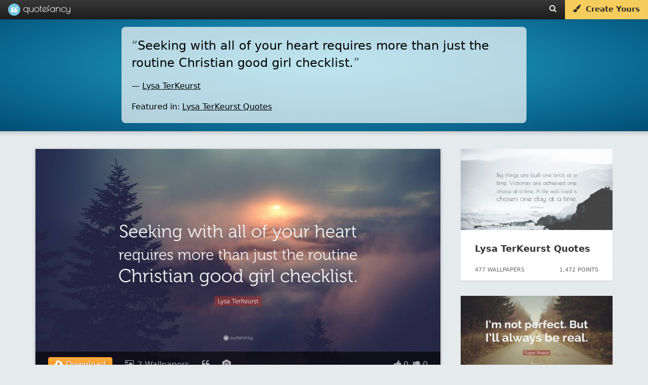

--- FILE ---
content_type: application/javascript; charset=utf-8
request_url: https://scripts.pubnation.com/tags/1596/b828c6cbbc096a91889b.min.js
body_size: 11534
content:
"use strict";(self.mvWrapperJsonp=self.mvWrapperJsonp||[]).push([[1596],{77:(e,n,t)=>{function r(e){var n,t,i;if(Array.isArray(e)){for(t=Array(n=e.length);n--;)t[n]=(i=e[n])&&"object"==typeof i?r(i):i;return t}if("[object Object]"===Object.prototype.toString.call(e)){for(n in t={},e)"__proto__"===n?Object.defineProperty(t,n,{value:r(e[n]),configurable:!0,enumerable:!0,writable:!0}):t[n]=(i=e[n])&&"object"==typeof i?r(i):i;return t}return e}function i(e){return r(e)||{}}function o(e,n){return n.filter((n=>e[n])).reduce(((n,t)=>Object.assign(n,{[t]:e[t]})),{})}t.d(n,{Go:()=>i,SH:()=>o,KG:()=>f,cy:()=>m,Uu:()=>_,Lm:()=>y,fp:()=>p,Fq:()=>E,Et:()=>h,Qd:()=>b,O8:()=>g});const c="String",a="Function",s="Number",u="Object",d="Boolean",l=Object.prototype.toString;function f(e,n){return l.call(e)==="[object "+n+"]"}function p(e){return f(e,a)}function g(e){return f(e,c)}const m=Array.isArray.bind(Array);function h(e){return f(e,s)}function b(e){return f(e,u)}function y(e){return f(e,d)}const E=Number.isInteger.bind(Number);function _(e,n){return m(e)&&(!n||e.length===n)&&e.every((e=>E(e)))}},433:(e,n,t)=>{function r(e,n,t,r,i){for(n=n.split?n.split("."):n,r=0;r<n.length;r++)e=e?e[n[r]]:i;return e===i?t:e}t.d(n,{A:()=>r})},1596:(e,n,t)=>{t.d(n,{O:()=>o});var r=t(6518);function i(){let{src:e="client",bidder:n="",bidId:t,transactionId:i,adUnitId:o,auctionId:c}=arguments.length>0&&void 0!==arguments[0]?arguments[0]:{};var a=e;Object.assign(this,{bidderCode:n,width:0,height:0,adId:(0,r.getUniqueIdentifierStr)(),requestId:t,transactionId:i,adUnitId:o,auctionId:c,mediaType:"banner",source:a}),this.getSize=function(){return this.width+"x"+this.height}}function o(e){return new i(e)}},3172:(e,n,t)=>{function r(e,n,t){n.split&&(n=n.split("."));for(var r,i,o=0,c=n.length,a=e;o<c&&"__proto__"!=(i=""+n[o++])&&"constructor"!==i&&"prototype"!==i;)a=a[i]=o===c?t:typeof(r=a[i])==typeof n?r:0*n[o]!=0||~(""+n[o]).indexOf(".")?{}:[]}t.d(n,{J:()=>r})},5708:(e,n,t)=>{t.d(n,{U9:()=>o,cb:()=>c,v6:()=>a});var r=t(9464);const i=(0,r.m)().setTimeout??setTimeout,o=(0,r.m)().Promise??Promise;function c(){let e=arguments.length>0&&void 0!==arguments[0]?arguments[0]:0;return new o((n=>{i(n,e)}))}function a(){let e,n,{promiseFactory:t=e=>new o(e)}=arguments.length>0&&void 0!==arguments[0]?arguments[0]:{};function r(e){return n=>e(n)}return{promise:t(((t,r)=>{e=t,n=r})),resolve:r(e),reject:r(n)}}},6033:(e,n,t)=>{t.d(n,{$W:()=>m,Ov:()=>d});var r=t(6744),i=t(6518),o=t(77),c=t(433),a=t(6222);const s="TRUE"===(0,i.getParameterByName)(a.M).toUpperCase(),u={},d="random",l={};l[d]=!0,l.fixed=!0;const f=d,p={LOW:"low",MEDIUM:"medium",HIGH:"high",AUTO:"auto",DENSE:"dense",CUSTOM:"custom"};function g(e){const n=!(arguments.length>1&&void 0!==arguments[1])||arguments[1]?{priceGranularity:p.MEDIUM,customPriceBucket:{},mediaTypePriceGranularity:{},bidderSequence:f,auctionOptions:{}}:{};function t(e){return n[e]}function c(t,r){n.hasOwnProperty(t)||Object.defineProperty(e,t,{enumerable:!0}),n[t]=r}const a={publisherDomain:{set(e){null!=e&&(0,i.logWarn)("publisherDomain is deprecated and has no effect since v7 - use pageUrl instead"),c("publisherDomain",e)}},priceGranularity:{set(e){u(e)&&("string"==typeof e?c("priceGranularity",s(e)?e:p.MEDIUM):(0,o.Qd)(e)&&(c("customPriceBucket",e),c("priceGranularity",p.CUSTOM),(0,i.logMessage)("Using custom price granularity")))}},customPriceBucket:{},mediaTypePriceGranularity:{set(e){null!=e&&c("mediaTypePriceGranularity",Object.keys(e).reduce(((n,r)=>(u(e[r])?"string"==typeof e?n[r]=s(e[r])?e[r]:t("priceGranularity"):(0,o.Qd)(e)&&(n[r]=e[r],(0,i.logMessage)(`Using custom price granularity for ${r}`)):(0,i.logWarn)(`Invalid price granularity for media type: ${r}`),n)),{}))}},bidderSequence:{set(e){l[e]?c("bidderSequence",e):(0,i.logWarn)(`Invalid order: ${e}. Bidder Sequence was not set.`)}},auctionOptions:{set(e){(function(e){if(!(0,o.Qd)(e))return(0,i.logWarn)("Auction Options must be an object"),!1;for(const n of Object.keys(e)){if("secondaryBidders"!==n&&"suppressStaleRender"!==n&&"suppressExpiredRender"!==n)return(0,i.logWarn)(`Auction Options given an incorrect param: ${n}`),!1;if("secondaryBidders"===n){if(!(0,o.cy)(e[n]))return(0,i.logWarn)(`Auction Options ${n} must be of type Array`),!1;if(!e[n].every(o.O8))return(0,i.logWarn)(`Auction Options ${n} must be only string`),!1}else if(("suppressStaleRender"===n||"suppressExpiredRender"===n)&&!(0,o.Lm)(e[n]))return(0,i.logWarn)(`Auction Options ${n} must be of type boolean`),!1}return!0})(e)&&c("auctionOptions",e)}}};return Object.defineProperties(e,Object.fromEntries(Object.entries(a).map((e=>{let[r,i]=e;return[r,Object.assign({get:t.bind(null,r),set:c.bind(null,r),enumerable:n.hasOwnProperty(r),configurable:!n.hasOwnProperty(r)},i)]})))),e;function s(e){return Object.keys(p).find((n=>e===p[n]))}function u(e){if(!e)return(0,i.logError)("Prebid Error: no value passed to `setPriceGranularity()`"),!1;if("string"==typeof e)s(e)||(0,i.logWarn)("Prebid Warning: setPriceGranularity was called with invalid setting, using `medium` as default.");else if((0,o.Qd)(e)&&!(0,r.q)(e))return(0,i.logError)("Invalid custom price value passed to `setPriceGranularity()`"),!1;return!0}}const m=function(){const e=[];let n,t,r,a=null;function d(){n={};const e=g({debug:s,bidderTimeout:3e3,enableSendAllBids:true,useBidCache:false,deviceAccess:true,disableAjaxTimeout:false,maxNestedIframes:10,maxBid:5e3,userSync:{topics:u}});t&&E(Object.keys(t).reduce(((n,r)=>(t[r]!==e[r]&&(n[r]=e[r]||{}),n)),{})),t=e,r={}}function l(){if(a&&r&&(0,o.Qd)(r[a])){const e=r[a],n=new Set([...Object.keys(t),...Object.keys(e)]),c={};for(const r of n){const n=t[r],a=e[r];c[r]=void 0===a?n:void 0===n?a:(0,o.Qd)(a)?(0,i.mergeDeep)({},n,a):a}return c}return{...t}}const[f,p]=[l,function(){const e=l();return Object.defineProperty(e,"ortb2",{get:function(){throw new Error("invalid access to 'orbt2' config - use request parameters instead")}}),e}].map((e=>function(){if(arguments.length<=1&&"function"!=typeof(arguments.length<=0?void 0:arguments[0])){const n=arguments.length<=0?void 0:arguments[0];return n?(0,c.A)(e(),n):l()}return y(...arguments)})),[m,h]=[p,f].map((e=>function(){let n=e(...arguments);return n&&"object"==typeof n&&(n=(0,o.Go)(n)),n}));function b(e){if(!(0,o.Qd)(e))return void(0,i.logError)("setConfig options must be an object");const r=Object.keys(e),c={};r.forEach((r=>{let a=e[r];(0,o.Qd)(n[r])&&(0,o.Qd)(a)&&(a=Object.assign({},n[r],a));try{c[r]=t[r]=a}catch(e){(0,i.logWarn)(`Cannot set config for property ${r} : `,e)}})),E(c)}function y(n,t){let r=arguments.length>2&&void 0!==arguments[2]?arguments[2]:{},o=t;if("string"!=typeof n&&(o=n,n="*",r=t||{}),"function"!=typeof o)return void(0,i.logError)("listener must be a function");const c={topic:n,callback:o};return e.push(c),r.init&&o("*"===n?p():{[n]:p(n)}),function(){e.splice(e.indexOf(c),1)}}function E(n){const t=Object.keys(n);e.filter((e=>t.includes(e.topic))).forEach((e=>{e.callback({[e.topic]:n[e.topic]})})),e.filter((e=>"*"===e.topic)).forEach((e=>e.callback(n)))}function _(e){let n=arguments.length>1&&void 0!==arguments[1]&&arguments[1];try{!function(e){if(!(0,o.Qd)(e))throw new Error("setBidderConfig bidder options must be an object");if(!Array.isArray(e.bidders)||!e.bidders.length)throw new Error("setBidderConfig bidder options must contain a bidders list with at least 1 bidder");if(!(0,o.Qd)(e.config))throw new Error("setBidderConfig bidder options must contain a config object")}(e),e.bidders.forEach((t=>{r[t]||(r[t]=g({},!1)),Object.keys(e.config).forEach((c=>{const a=e.config[c],s=r[t][c];if((0,o.Qd)(a)&&(null==s||(0,o.Qd)(s))){const e=n?i.mergeDeep:Object.assign;r[t][c]=e({},s||{},a)}else r[t][c]=a}))}))}catch(e){(0,i.logError)(e)}}function w(e,n){a=e;try{return n()}finally{I()}}function I(){a=null}return d(),{getCurrentBidder:function(){return a},resetBidder:I,getConfig:p,getAnyConfig:f,readConfig:m,readAnyConfig:h,setConfig:b,mergeConfig:function(e){if(!(0,o.Qd)(e))return void(0,i.logError)("mergeConfig input must be an object");const n=(0,i.mergeDeep)(l(),e);return b({...n}),n},setDefaults:function(e){(0,o.Qd)(n)?(Object.assign(n,e),Object.assign(t,e)):(0,i.logError)("defaults must be an object")},resetConfig:d,runWithBidder:w,callbackWithBidder:function(e){return function(n){return function(){if("function"==typeof n){for(var t=arguments.length,r=new Array(t),o=0;o<t;o++)r[o]=arguments[o];return w(e,n.bind(this,...r))}(0,i.logWarn)("config.callbackWithBidder callback is not a function")}}},setBidderConfig:_,getBidderConfig:function(){return r},mergeBidderConfig:function(e){return _(e,!0)}}}()},6222:(e,n,t)=>{t.d(n,{IY:()=>_,M:()=>i,RW:()=>f,Tf:()=>g,UE:()=>s,Zh:()=>d,_B:()=>y,as:()=>c,cA:()=>a,h0:()=>m,iD:()=>r,jO:()=>h,nl:()=>E,oA:()=>b,qY:()=>o,tl:()=>p,x5:()=>l,xS:()=>u});const r={PL_CODE:"code",PL_SIZE:"sizes",PL_BIDS:"bids",BD_BIDDER:"bidder",BD_ID:"paramsd",BD_PL_ID:"placementId",ADSERVER_TARGETING:"adserverTargeting",BD_SETTING_STANDARD:"standard"},i="pbjs_debug",o={AUCTION_INIT:"auctionInit",AUCTION_TIMEOUT:"auctionTimeout",AUCTION_END:"auctionEnd",BID_ADJUSTMENT:"bidAdjustment",BID_TIMEOUT:"bidTimeout",BID_REQUESTED:"bidRequested",BID_RESPONSE:"bidResponse",BID_REJECTED:"bidRejected",NO_BID:"noBid",SEAT_NON_BID:"seatNonBid",BID_WON:"bidWon",BIDDER_DONE:"bidderDone",BIDDER_ERROR:"bidderError",SET_TARGETING:"setTargeting",BEFORE_REQUEST_BIDS:"beforeRequestBids",BEFORE_BIDDER_HTTP:"beforeBidderHttp",REQUEST_BIDS:"requestBids",ADD_AD_UNITS:"addAdUnits",AD_RENDER_FAILED:"adRenderFailed",AD_RENDER_SUCCEEDED:"adRenderSucceeded",TCF2_ENFORCEMENT:"tcf2Enforcement",AUCTION_DEBUG:"auctionDebug",BID_VIEWABLE:"bidViewable",STALE_RENDER:"staleRender",EXPIRED_RENDER:"expiredRender",BILLABLE_EVENT:"billableEvent",BID_ACCEPTED:"bidAccepted",RUN_PAAPI_AUCTION:"paapiRunAuction",PBS_ANALYTICS:"pbsAnalytics",PAAPI_BID:"paapiBid",PAAPI_NO_BID:"paapiNoBid",PAAPI_ERROR:"paapiError",BEFORE_PBS_HTTP:"beforePBSHttp",BROWSI_INIT:"browsiInit",BROWSI_DATA:"browsiData",BROWSER_INTERVENTION:"browserIntervention"},c={PREVENT_WRITING_ON_MAIN_DOCUMENT:"preventWritingOnMainDocument",NO_AD:"noAd",EXCEPTION:"exception",CANNOT_FIND_AD:"cannotFindAd",MISSING_DOC_OR_ADID:"missingDocOrAdid"},a={bidWon:"adUnitCode"},s={LOW:"low",MEDIUM:"medium",HIGH:"high",AUTO:"auto",DENSE:"dense",CUSTOM:"custom"},u={BIDDER:"hb_bidder",AD_ID:"hb_adid",PRICE_BUCKET:"hb_pb",SIZE:"hb_size",DEAL:"hb_deal",SOURCE:"hb_source",FORMAT:"hb_format",UUID:"hb_uuid",CACHE_ID:"hb_cache_id",CACHE_HOST:"hb_cache_host",ADOMAIN:"hb_adomain",ACAT:"hb_acat",CRID:"hb_crid",DSP:"hb_dsp",VERSION:"hb_ver"},d={BIDDER:"hb_bidder",AD_ID:"hb_adid",PRICE_BUCKET:"hb_pb",SIZE:"hb_size",DEAL:"hb_deal",FORMAT:"hb_format",UUID:"hb_uuid",CACHE_HOST:"hb_cache_host",VERSION:"hb_ver"},l={title:"hb_native_title",body:"hb_native_body",body2:"hb_native_body2",privacyLink:"hb_native_privacy",privacyIcon:"hb_native_privicon",sponsoredBy:"hb_native_brand",image:"hb_native_image",icon:"hb_native_icon",clickUrl:"hb_native_linkurl",displayUrl:"hb_native_displayurl",cta:"hb_native_cta",rating:"hb_native_rating",address:"hb_native_address",downloads:"hb_native_downloads",likes:"hb_native_likes",phone:"hb_native_phone",price:"hb_native_price",salePrice:"hb_native_saleprice",rendererUrl:"hb_renderer_url",adTemplate:"hb_adTemplate"},f={SRC:"s2s",DEFAULT_ENDPOINT:"https://prebid.adnxs.com/pbs/v1/openrtb2/auction",SYNCED_BIDDERS_KEY:"pbjsSyncs"},p={BID_TARGETING_SET:"targetingSet",RENDERED:"rendered",BID_REJECTED:"bidRejected"},g={INVALID:"Bid has missing or invalid properties",INVALID_REQUEST_ID:"Invalid request ID",BIDDER_DISALLOWED:"Bidder code is not allowed by allowedAlternateBidderCodes / allowUnknownBidderCodes",FLOOR_NOT_MET:"Bid does not meet price floor",CANNOT_CONVERT_CURRENCY:"Unable to convert currency",DSA_REQUIRED:"Bid does not provide required DSA transparency info",DSA_MISMATCH:"Bid indicates inappropriate DSA rendering method",PRICE_TOO_HIGH:"Bid price exceeds maximum value"},m={body:"desc",body2:"desc2",sponsoredBy:"sponsored",cta:"ctatext",rating:"rating",address:"address",downloads:"downloads",likes:"likes",phone:"phone",price:"price",salePrice:"saleprice",displayUrl:"displayurl"},h={sponsored:1,desc:2,rating:3,likes:4,downloads:5,price:6,saleprice:7,phone:8,address:9,desc2:10,displayurl:11,ctatext:12},b={ICON:1,MAIN:3},y=["privacyIcon","clickUrl","adTemplate","rendererUrl","type"],E={REQUEST:"Prebid Request",RESPONSE:"Prebid Response",NATIVE:"Prebid Native",EVENT:"Prebid Event",INTERVENTION:"Prebid Intervention"},_="__pb_locator__"},6518:(e,n,t)=>{t.r(n),t.d(n,{_each:()=>X,_map:()=>ne,_setEventEmitter:()=>h,binarySearch:()=>en,buildUrl:()=>Fe,canAccessWindowTop:()=>M,checkCookieSupport:()=>Ne,cleanObj:()=>ke,compareCodeAndSlot:()=>Pe,compressDataWithGZip:()=>an,contains:()=>ee,convertObjectToArray:()=>Ze,createIframe:()=>z,createInvisibleIframe:()=>J,createTrackPixelHtml:()=>ae,createTrackPixelIframeHtml:()=>ue,cyrb53Hash:()=>Ve,debugTurnedOn:()=>V,deepAccess:()=>c.A,deepClone:()=>a.Go,deepEqual:()=>Qe,deepSetValue:()=>s.J,delayExecution:()=>Be,encodeMacroURI:()=>se,extractDomainFromHost:()=>rn,flatten:()=>le,formatQS:()=>$e,generateUUID:()=>A,getBidIdParameter:()=>D,getBidRequest:()=>fe,getBidderCodes:()=>ge,getDefinedParams:()=>a.SH,getDocument:()=>k,getDomLoadingDuration:()=>ve,getParameterByName:()=>Y,getPerformanceNow:()=>Se,getPrebidInternal:()=>_,getSafeframeGeometry:()=>we,getScreenOrientation:()=>u.Vv,getUniqueIdentifierStr:()=>O,getUnixTimestampFromNow:()=>Ke,getUserConfiguredParams:()=>je,getValue:()=>pe,getWinDimensions:()=>u.Ot,getWindowLocation:()=>W,getWindowSelf:()=>x,getWindowTop:()=>P,groupBy:()=>Ce,hasConsoleLogger:()=>q,hasDeviceAccess:()=>Re,hasNonSerializableProperty:()=>nn,inIframe:()=>Ee,insertElement:()=>te,insertHtmlIntoIframe:()=>oe,insertUserSyncIframe:()=>ce,internal:()=>y,isA:()=>a.KG,isAdUnitCodeMatchingSlot:()=>xe,isApnGetTagDefined:()=>he,isArray:()=>a.cy,isArrayOfNums:()=>a.Uu,isBoolean:()=>a.Lm,isEmpty:()=>K,isEmptyStr:()=>Z,isFn:()=>a.fp,isGptPubadsDefined:()=>me,isGzipCompressionSupported:()=>cn,isInteger:()=>a.Fq,isNumber:()=>a.Et,isPlainObject:()=>a.Qd,isSafariBrowser:()=>Ie,isSafeFrameWindow:()=>_e,isStr:()=>a.O8,isValidMediaTypes:()=>Ue,logError:()=>F,logInfo:()=>$,logMessage:()=>G,logWarn:()=>L,memoize:()=>Ye,mergeDeep:()=>He,parseGPTSingleSizeArray:()=>B,parseGPTSingleSizeArrayToRtbSize:()=>U,parseQS:()=>Ge,parseQueryStringParameters:()=>T,parseSizesInput:()=>R,parseUrl:()=>Le,pick:()=>Me,prefixLog:()=>Q,replaceAuctionPrice:()=>Ae,replaceClickThrough:()=>De,replaceMacros:()=>Oe,resetWinDimensions:()=>u.Bp,safeJSONEncode:()=>Je,safeJSONParse:()=>ze,setOnAny:()=>tn,setScriptAttributes:()=>Xe,shuffle:()=>ye,sizeTupleToRtbSize:()=>C,sizeTupleToSizeString:()=>N,sizesToSizeTuples:()=>v,sortByHighestCpm:()=>be,timestamp:()=>Te,transformAdServerTargetingObj:()=>S,triggerNurlWithCpm:()=>on,triggerPixel:()=>ie,uniques:()=>de,unsupportedBidderMessage:()=>We,waitForElementToLoad:()=>re});var r=t(6033),i=t(6222),o=t(5708),c=t(433),a=t(77),s=t(3172),u=t(8863);const d=Boolean(window.console),l=Boolean(d&&window.console.log),f=Boolean(d&&window.console.info),p=Boolean(d&&window.console.warn),g=Boolean(d&&window.console.error);let m;function h(e){m=e}function b(){null!=m&&m(...arguments)}const y={checkCookieSupport:Ne,createTrackPixelIframeHtml:ue,getWindowSelf:x,getWindowTop:P,canAccessWindowTop:M,getWindowLocation:W,insertUserSyncIframe:ce,insertElement:te,isFn:a.fp,triggerPixel:ie,logError:F,logWarn:L,logMessage:G,logInfo:$,parseQS:Ge,formatQS:$e,deepEqual:Qe},E={};function _(){return E}var w,I=(w=0,function(){return++w});function O(){return I()+Math.random().toString(16).substr(2)}function A(e){return e?(e^(window&&window.crypto&&window.crypto.getRandomValues?crypto.getRandomValues(new Uint8Array(1))[0]%16:16*Math.random())>>e/4).toString(16):([1e7]+-1e3+-4e3+-8e3+-1e11).replace(/[018]/g,A)}function D(e,n){return n?.[e]||""}function T(e){let n="";for(var t in e)e.hasOwnProperty(t)&&(n+=t+"="+encodeURIComponent(e[t])+"&");return n=n.replace(/&$/,""),n}function S(e){return e&&Object.getOwnPropertyNames(e).length>0?Object.keys(e).map((n=>`${n}=${encodeURIComponent(e[n])}`)).join("&"):""}function v(e){return"string"==typeof e?e.split(/\s*,\s*/).map((e=>e.match(/^(\d+)x(\d+)$/i))).filter((e=>e)).map((e=>{let[n,t,r]=e;return[parseInt(t,10),parseInt(r,10)]})):Array.isArray(e)?j(e)?[e]:e.filter(j):[]}function R(e){return v(e).map(N)}function N(e){return e[0]+"x"+e[1]}function B(e){if(j(e))return N(e)}function C(e){return{w:e[0],h:e[1]}}function U(e){if(j(e))return C(e)}function j(e){return(0,a.cy)(e)&&2===e.length&&!isNaN(e[0])&&!isNaN(e[1])}function P(){return window.top}function x(){return window.self}function W(){return window.location}function k(){return document}function M(){try{if(y.getWindowTop().location.href)return!0}catch(e){return!1}}function G(){V()&&l&&console.log.apply(console,H(arguments,"MESSAGE:"))}function $(){V()&&f&&console.info.apply(console,H(arguments,"INFO:"))}function L(){V()&&p&&console.warn.apply(console,H(arguments,"WARNING:")),b(i.qY.AUCTION_DEBUG,{type:"WARNING",arguments})}function F(){V()&&g&&console.error.apply(console,H(arguments,"ERROR:")),b(i.qY.AUCTION_DEBUG,{type:"ERROR",arguments})}function Q(e){function n(n){return function(){for(var t=arguments.length,r=new Array(t),i=0;i<t;i++)r[i]=arguments[i];n(e,...r)}}return{logError:n(F),logWarn:n(L),logMessage:n(G),logInfo:n($)}}function H(e,n){e=[].slice.call(e);const t=r.$W.getCurrentBidder();return n&&e.unshift(n),t&&e.unshift(i("#aaa")),e.unshift(i("#3b88c3")),e.unshift("%cPrebid"+(t?`%c${t}`:"")),e;function i(e){return`display: inline-block; color: #fff; background: ${e}; padding: 1px 4px; border-radius: 3px;`}}function q(){return l}function V(){return!!r.$W.getConfig("debug")}const z=(()=>{const e={border:"0px",hspace:"0",vspace:"0",marginWidth:"0",marginHeight:"0",scrolling:"no",frameBorder:"0",allowtransparency:"true"};return function(n,t){let r=arguments.length>2&&void 0!==arguments[2]?arguments[2]:{};const i=n.createElement("iframe");return Object.assign(i,Object.assign({},e,t)),Object.assign(i.style,r),i}})();function J(){return z(document,{id:O(),width:0,height:0,src:"about:blank"},{display:"none",height:"0px",width:"0px",border:"0px"})}function Y(e){return Ge(W().search)[e]||""}function K(e){return!e||((0,a.cy)(e)||(0,a.O8)(e)?!(e.length>0):Object.keys(e).length<=0)}function Z(e){return(0,a.O8)(e)&&(!e||0===e.length)}function X(e,n){if((0,a.fp)(e?.forEach))return e.forEach(n,this);Object.entries(e||{}).forEach((e=>{let[t,r]=e;return n.call(this,r,t)}))}function ee(e,n){return(0,a.fp)(e?.includes)&&e.includes(n)}function ne(e,n){return(0,a.fp)(e?.map)?e.map(n):Object.entries(e||{}).map((t=>{let[r,i]=t;return n(i,r,e)}))}function te(e,n,t,r){let i;n=n||document,i=t?n.getElementsByTagName(t):n.getElementsByTagName("head");try{if(i=i.length?i:n.getElementsByTagName("body"),i.length){i=i[0];const n=r?null:i.firstChild;return i.insertBefore(e,n)}}catch(e){}}function re(e,n){let t=null;return new o.U9((r=>{const i=function(){e.removeEventListener("load",i),e.removeEventListener("error",i),null!=t&&window.clearTimeout(t),r()};e.addEventListener("load",i),e.addEventListener("error",i),null!=n&&(t=window.setTimeout(i,n))}))}function ie(e,n,t){const r=new Image;n&&y.isFn(n)&&re(r,t).then(n),r.src=e}function oe(e){if(!e)return;const n=J();var t;y.insertElement(n,document,"body"),(t=n.contentWindow.document).open(),t.write(e),t.close()}function ce(e,n,t){const r=y.createTrackPixelIframeHtml(e,!1,"allow-scripts allow-same-origin"),i=document.createElement("div");i.innerHTML=r;const o=i.firstChild;n&&y.isFn(n)&&re(o,t).then(n),y.insertElement(o,document,"html",!0)}function ae(e){let n=arguments.length>1&&void 0!==arguments[1]?arguments[1]:encodeURI;if(!e)return"";let t='<div style="position:absolute;left:0px;top:0px;visibility:hidden;">';return t+='<img src="'+n(e)+'"></div>',t}function se(e){return Array.from(e.matchAll(/\$({[^}]+})/g)).map((e=>e[1])).reduce(((e,n)=>e.replace("$"+encodeURIComponent(n),"$"+n)),encodeURI(e))}function ue(e){let n=arguments.length>2&&void 0!==arguments[2]?arguments[2]:"";return e?((!(arguments.length>1&&void 0!==arguments[1])||arguments[1])&&(e=encodeURI(e)),n&&(n=`sandbox="${n}"`),`<iframe ${n} id="${O()}"\n      frameborder="0"\n      allowtransparency="true"\n      marginheight="0" marginwidth="0"\n      width="0" hspace="0" vspace="0" height="0"\n      style="height:0px;width:0px;display:none;"\n      scrolling="no"\n      src="${e}">\n    </iframe>`):""}function de(e,n,t){return t.indexOf(e)===n}function le(e,n){return e.concat(n)}function fe(e,n){if(e)return n.flatMap((e=>e.bids)).find((n=>["bidId","adId","bid_id"].some((t=>n[t]===e))))}function pe(e,n){return e[n]}function ge(e){return e.map((e=>e.bids.map((e=>e.bidder)).reduce(le,[]))).reduce(le,[]).filter((e=>void 0!==e)).filter(de)}function me(){if(window.googletag&&(0,a.fp)(window.googletag.pubads)&&(0,a.fp)(window.googletag.pubads().getSlots))return!0}function he(){if(window.apntag&&(0,a.fp)(window.apntag.getTag))return!0}const be=(e,n)=>n.cpm-e.cpm;function ye(e){let n=e.length;for(;n>0;){const t=Math.floor(Math.random()*n);n--;const r=e[n];e[n]=e[t],e[t]=r}return e}function Ee(){try{return y.getWindowSelf()!==y.getWindowTop()}catch(e){return!0}}function _e(){if(!Ee())return!1;const e=y.getWindowSelf();return!(!e.$sf||!e.$sf.ext)}function we(){try{const e=x();return"function"==typeof e.$sf.ext.geom?e.$sf.ext.geom():void 0}catch(e){return void F("Error getting SafeFrame geometry",e)}}function Ie(){return/^((?!chrome|android|crios|fxios).)*safari/i.test(navigator.userAgent)}function Oe(e,n){if(e)return Object.entries(n).reduce(((e,n)=>{let[t,r]=n;return e.replace(new RegExp("\\$\\{"+t+"\\}","g"),r||"")}),e)}function Ae(e,n){return Oe(e,{AUCTION_PRICE:n})}function De(e,n){if(e&&n&&"string"==typeof n)return e.replace(/\${CLICKTHROUGH}/g,n)}function Te(){return(new Date).getTime()}function Se(){return window.performance&&window.performance.now&&window.performance.now()||0}function ve(e){let n=-1;const t=(e=e||x()).performance;if(e.performance?.timing&&e.performance.timing.navigationStart>0){const e=t.timing.domLoading-t.timing.navigationStart;e>0&&(n=e)}return n}function Re(){return!1!==r.$W.getConfig("deviceAccess")}function Ne(){if(window.navigator.cookieEnabled||document.cookie.length)return!0}function Be(e,n){if(n<1)throw new Error(`numRequiredCalls must be a positive number. Got ${n}`);let t=0;return function(){t++,t===n&&e.apply(this,arguments)}}function Ce(e,n){return e.reduce((function(e,t){return(e[t[n]]=e[t[n]]||[]).push(t),e}),{})}function Ue(e){const n=["banner","native","video","audio"],t=["instream","outstream","adpod"];return!!Object.keys(e).every((e=>n.includes(e)))&&(!e.video||!e.video.context||t.includes(e.video.context))}function je(e,n,t){return e.filter((e=>e.code===n)).flatMap((e=>e.bids)).filter((e=>e.bidder===t)).map((e=>e.params||{}))}const Pe=(e,n)=>e.getAdUnitPath()===n||e.getSlotElementId()===n;function xe(e){return n=>Pe(e,n)}function We(e,n){const t=Object.keys(e.mediaTypes||{banner:"banner"}).join(", ");return`\n    ${e.code} is a ${t} ad unit\n    containing bidders that don't support ${t}: ${n}.\n    This bidder won't fetch demand.\n  `}function ke(e){return Object.fromEntries(Object.entries(e).filter((e=>{let[n,t]=e;return void 0!==t})))}function Me(e,n){return"object"!=typeof e?{}:n.reduce(((t,r,i)=>{if("function"==typeof r)return t;let o=r;const c=r.match(/^(.+?)\sas\s(.+?)$/i);c&&(r=c[1],o=c[2]);let a=e[r];return"function"==typeof n[i+1]&&(a=n[i+1](a,t)),void 0!==a&&(t[o]=a),t}),{})}function Ge(e){return e?e.replace(/^\?/,"").split("&").reduce(((e,n)=>{let[t,r]=n.split("=");return/\[\]$/.test(t)?(t=t.replace("[]",""),e[t]=e[t]||[],e[t].push(r)):e[t]=r||"",e}),{}):{}}function $e(e){return Object.keys(e).map((n=>Array.isArray(e[n])?e[n].map((e=>`${n}[]=${e}`)).join("&"):`${n}=${e[n]}`)).join("&")}function Le(e,n){const t=document.createElement("a");n&&"noDecodeWholeURL"in n&&n.noDecodeWholeURL?t.href=e:t.href=decodeURIComponent(e);const r=n&&"decodeSearchAsString"in n&&n.decodeSearchAsString;return{href:t.href,protocol:(t.protocol||"").replace(/:$/,""),hostname:t.hostname,port:+t.port,pathname:t.pathname.replace(/^(?!\/)/,"/"),search:r?t.search:y.parseQS(t.search||""),hash:(t.hash||"").replace(/^#/,""),host:t.host||window.location.host}}function Fe(e){return(e.protocol||"http")+"://"+(e.host||e.hostname+(e.port?`:${e.port}`:""))+(e.pathname||"")+(e.search?`?${y.formatQS(e.search||"")}`:"")+(e.hash?`#${e.hash}`:"")}function Qe(e,n){let{checkTypes:t=!1}=arguments.length>2&&void 0!==arguments[2]?arguments[2]:{};if(e===n)return!0;if("object"!=typeof e||null===e||"object"!=typeof n||null===n)return!1;const r=Array.isArray(e),i=Array.isArray(n);if(r&&i){if(e.length!==n.length)return!1;for(let r=0;r<e.length;r++)if(!Qe(e[r],n[r],{checkTypes:t}))return!1;return!0}if(r||i)return!1;if(t&&e.constructor!==n.constructor)return!1;const o=Object.keys(e),c=Object.keys(n);if(o.length!==c.length)return!1;for(const r of o){if(!Object.prototype.hasOwnProperty.call(n,r))return!1;if(!Qe(e[r],n[r],{checkTypes:t}))return!1}return!0}function He(e){for(let n=0;n<(arguments.length<=1?0:arguments.length-1);n++){const t=n+1<1||arguments.length<=n+1?void 0:arguments[n+1];(0,a.Qd)(t)&&qe(e,t)}return e}function qe(e,n){if(!(0,a.Qd)(e)||!(0,a.Qd)(n))return;const t=Object.keys(n);for(let r=0;r<t.length;r++){const i=t[r];if("__proto__"===i||"constructor"===i)continue;const o=n[i];(0,a.Qd)(o)?(e[i]||(e[i]={}),qe(e[i],o)):Array.isArray(o)?Array.isArray(e[i])?o.forEach((n=>{e[i].some((e=>Qe(e,n)))||e[i].push(n)})):e[i]=[...o]:e[i]=o}}function Ve(e){let n=arguments.length>1&&void 0!==arguments[1]?arguments[1]:0;const t=function(e,n){if((0,a.fp)(Math.imul))return Math.imul(e,n);var t=(4194303&e)*(n|=0);return 4290772992&e&&(t+=(4290772992&e)*n|0),0|t};let r=3735928559^n,i=1103547991^n;for(let n,o=0;o<e.length;o++)n=e.charCodeAt(o),r=t(r^n,2654435761),i=t(i^n,1597334677);return r=t(r^r>>>16,2246822507)^t(i^i>>>13,3266489909),i=t(i^i>>>16,2246822507)^t(r^r>>>13,3266489909),(4294967296*(2097151&i)+(r>>>0)).toString()}function ze(e){try{return JSON.parse(e)}catch(e){}}function Je(e){try{return JSON.stringify(e)}catch(e){return""}}function Ye(e){let n=arguments.length>1&&void 0!==arguments[1]?arguments[1]:function(e){return e};const t=new Map,r=function(){const r=n.apply(this,arguments);return t.has(r)||t.set(r,e.apply(this,arguments)),t.get(r)};return r.clear=t.clear.bind(t),r}function Ke(){let e=arguments.length>0&&void 0!==arguments[0]?arguments[0]:0,n=arguments.length>1&&void 0!==arguments[1]?arguments[1]:"d";if(["m","d"].indexOf(n)<0)return Date.now();const t=e/("m"===n?1440:1);return Date.now()+(e&&e>0?864e5*t:0)}function Ze(e){return Object.keys(e).map((n=>({[n]:e[n]})))}function Xe(e,n){Object.entries(n).forEach((n=>{let[t,r]=n;return e.setAttribute(t,r)}))}function en(e,n){let t=arguments.length>2&&void 0!==arguments[2]?arguments[2]:e=>e,r=0,i=e.length&&e.length-1;const o=t(n);for(;i-r>1;){const n=r+Math.round((i-r)/2);o>t(e[n])?r=n:i=n}for(;e.length>r&&o>t(e[r]);)r++;return r}function nn(e){let n=arguments.length>1&&void 0!==arguments[1]?arguments[1]:new Set;for(const t in e){const r=e[t],i=typeof r;if(void 0===r||"function"===i||"symbol"===i||r instanceof RegExp||r instanceof Map||r instanceof Set||r instanceof Date||null!==r&&"object"===i&&r.hasOwnProperty("toJSON"))return!0;if(null!==r&&"object"===i&&r.constructor===Object){if(n.has(r))return!0;if(n.add(r),nn(r,n))return!0}}return!1}function tn(e,n){for(let t,r=0;r<e.length;r++)if(t=(0,c.A)(e[r],n),t)return t}function rn(e){let n=null;try{const t=/[-\w]+\.([-\w]+|[-\w]{3,}|[-\w]{1,3}\.[-\w]{2})$/i.exec(e);if(null!=t&&t.length>0){n=t[0];for(let e=1;e<t.length;e++)t[e].length>n.length&&(n=t[e])}}catch(e){n=null}return n}function on(e,n){(0,a.O8)(e.nurl)&&""!==e.nurl&&(e.nurl=e.nurl.replace(/\${AUCTION_PRICE}/,n),ie(e.nurl))}const cn=function(){let e;return function(){if(void 0!==e)return e;try{void 0===window.CompressionStream?e=!1:(new window.CompressionStream("gzip"),e=!0)}catch(n){e=!1}return e}}();async function an(e){"string"!=typeof e&&(e=JSON.stringify(e));const n=(new TextEncoder).encode(e),t=new Blob([n]).stream().pipeThrough(new window.CompressionStream("gzip")),r=await new Response(t).blob(),i=await r.arrayBuffer();return new Uint8Array(i)}},6744:(e,n,t)=>{t.d(n,{j:()=>l,q:()=>p});var r=t(6518),i=t(6033);const o=2,c={buckets:[{max:5,increment:.5}]},a={buckets:[{max:20,increment:.1}]},s={buckets:[{max:20,increment:.01}]},u={buckets:[{max:3,increment:.01},{max:8,increment:.05},{max:20,increment:.5}]},d={buckets:[{max:5,increment:.05},{max:10,increment:.1},{max:20,increment:.5}]};function l(e,n){let t=arguments.length>2&&void 0!==arguments[2]?arguments[2]:1,r=parseFloat(e);return isNaN(r)&&(r=""),{low:""===r?"":f(e,c,t),med:""===r?"":f(e,a,t),high:""===r?"":f(e,s,t),auto:""===r?"":f(e,d,t),dense:""===r?"":f(e,u,t),custom:""===r?"":f(e,n,t)}}function f(e,n,t){let c="";if(!p(n))return c;const a=n.buckets.reduce(((e,n)=>e.max>n.max?e:n),{max:0});let s=0;const u=n.buckets.find((n=>{if(e>a.max*t){let e=n.precision;void 0===e&&(e=o),c=(n.max*t).toFixed(e)}else{if(e<=n.max*t&&e>=s*t)return n.min=s,n;s=n.max}}));return u&&(c=function(e,n,t){const c=void 0!==n.precision?n.precision:o,a=n.increment*t,s=n.min*t;let u=Math.floor;const d=i.$W.getConfig("cpmRoundingFunction");"function"==typeof d&&(u=d);const l=Math.pow(10,c+2),f=(e*l-s*l)/(a*l);let p,g;try{p=u(f)*a+s}catch(e){g=!0}(g||"number"!=typeof p)&&((0,r.logWarn)("Invalid rounding function passed in config"),p=Math.floor(f)*a+s);return p=Number(p.toFixed(10)),p.toFixed(c)}(e,u,t)),c}function p(e){if((0,r.isEmpty)(e)||!e.buckets||!Array.isArray(e.buckets))return!1;let n=!0;return e.buckets.forEach((e=>{e.max&&e.increment||(n=!1)})),n}},8863:(e,n,t)=>{t.d(n,{Vv:()=>s,Ot:()=>c,Bp:()=>a});var r=t(6518);const i=new function e(n,t){const r={};let i={};const o=[];Object.entries(t).forEach((t=>{let[c,a]=t;if(null!=a&&"object"==typeof a){const t=new e((()=>n()?.[c]),a);r[c]=t.obj,o.push(t.reset)}else!0===a&&Object.defineProperty(r,c,{get:()=>(i.hasOwnProperty(c)||(i[c]=n()?.[c]),i[c])})})),this.obj=r,this.reset=function(){o.forEach((e=>e())),i={}}}((()=>(0,r.canAccessWindowTop)()?r.internal.getWindowTop():r.internal.getWindowSelf()),{innerHeight:!0,innerWidth:!0,screen:{width:!0,height:!0},visualViewport:{width:!0,height:!0},document:{documentElement:{clientWidth:!0,clientHeight:!0,scrollTop:!0,scrollLeft:!0},body:{scrollTop:!0,scrollLeft:!0,clientWidth:!0,clientHeight:!0}}}),o={winDimensions:i},c=(()=>{let e;return function(){return(!e||Date.now()-e>20)&&(o.winDimensions.reset(),e=Date.now()),o.winDimensions.obj}})();function a(){o.winDimensions.reset()}function s(e){const n=e??((0,r.canAccessWindowTop)()?r.internal.getWindowTop():r.internal.getWindowSelf()),t=n?.screen??r.internal.getWindowSelf()?.screen??window?.screen,i=Number(t?.width),o=Number(t?.height);if(Number.isFinite(i)&&Number.isFinite(o))return o>=i?"portrait":"landscape"}},9464:(e,n,t)=>{t.d(n,{E:()=>a,m:()=>c});var r=t(9702);const i=(0,r.uP)()?window:{},o=i[(0,r.k)()]=i[(0,r.k)()]||{};function c(){return o}function a(e){o.installedModules.push(e)}o.cmd=o.cmd||[],o.que=o.que||[],o.installedModules=o.installedModules||[],i===window&&(i._pbjsGlobals=i._pbjsGlobals||[],i._pbjsGlobals.push((0,r.k)()))},9702:(e,n,t)=>{t.d(n,{rT:()=>c,k:()=>i,uP:()=>o});const r={pbGlobal:"pbjs",defineGlobal:!0,features:{NATIVE:!0,VIDEO:!0,UID2_CSTG:!0,GREEDY:!1,AUDIO:!0,LOG_NON_ERROR:!0,LOG_ERROR:!0},distUrlBase:"https://cdn.jsdelivr.net/npm/prebid.js@10.22.0/dist/chunks/",skipCalls:{}};function i(){return r.pbGlobal}function o(){return r.defineGlobal}function c(){return r.distUrlBase}}}]);